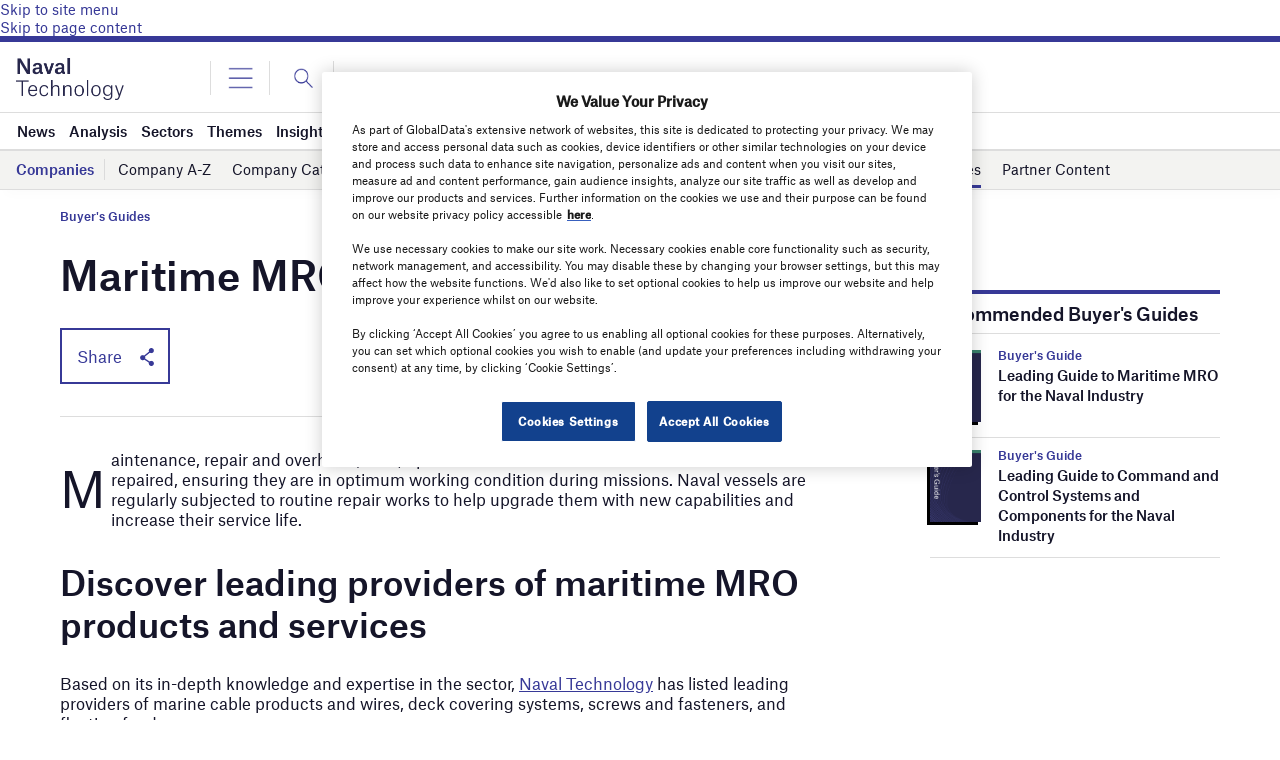

--- FILE ---
content_type: image/svg+xml
request_url: https://www.naval-technology.com/wp-content/themes/goodlife-wp-B2B/assets/images/Up.svg
body_size: -295
content:
<svg width="17" height="10" viewBox="0 0 17 10" fill="none" xmlns="http://www.w3.org/2000/svg">
<path d="M15.8679 8.51172L8.18397 1.48863L0.500018 8.51172" stroke="black" stroke-linecap="round"/>
</svg>
